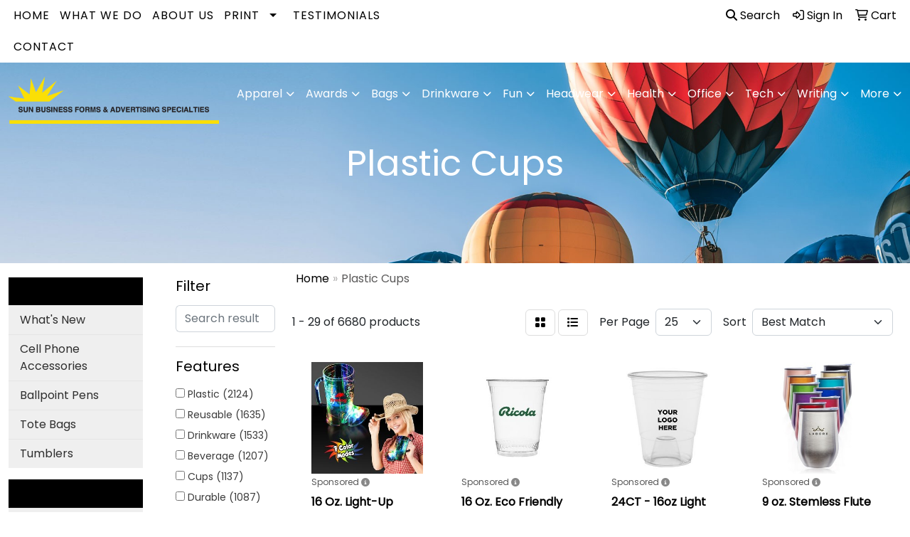

--- FILE ---
content_type: text/html
request_url: https://www.sunstandard.com/ws/ws.dll/StartSrch?UID=37781&WENavID=19137278
body_size: 14647
content:
<!DOCTYPE html>
<html lang="en"><head>
<meta charset="utf-8">
<meta http-equiv="X-UA-Compatible" content="IE=edge">
<meta name="viewport" content="width=device-width, initial-scale=1">
<!-- The above 3 meta tags *must* come first in the head; any other head content must come *after* these tags -->


<link href="/distsite/styles/8/css/bootstrap.min.css" rel="stylesheet" />
<link href="https://fonts.googleapis.com/css?family=Open+Sans:400,600|Oswald:400,600" rel="stylesheet">
<link href="/distsite/styles/8/css/owl.carousel.min.css" rel="stylesheet">
<link href="/distsite/styles/8/css/nouislider.css" rel="stylesheet">
<!--<link href="/distsite/styles/8/css/menu.css" rel="stylesheet"/>-->
<link href="/distsite/styles/8/css/flexslider.css" rel="stylesheet">
<link href="/distsite/styles/8/css/all.min.css" rel="stylesheet">
<link href="/distsite/styles/8/css/slick/slick.css" rel="stylesheet"/>
<link href="/distsite/styles/8/css/lightbox/lightbox.css" rel="stylesheet"  />
<link href="/distsite/styles/8/css/yamm.css" rel="stylesheet" />
<!-- Custom styles for this theme -->
<link href="/we/we.dll/StyleSheet?UN=37781&Type=WETheme&TS=C45593.2553472222" rel="stylesheet">
<!-- Custom styles for this theme -->
<link href="/we/we.dll/StyleSheet?UN=37781&Type=WETheme-PS&TS=C45593.2553472222" rel="stylesheet">
<link href="https://fonts.googleapis.com/css2?family=Playfair+Display&display=swap" rel="stylesheet">

<style>
@media only screen and (min-width: 1200px) {
.navbar-default .navbar-brand, .navbar-default .navbar-brand img {
    max-height: 95px;
}
}

.test {
font-family: 'Playfair Display', serif;
font-size: 18px;
}

.btn-default {
    background: #ffffff !important;
    color: #000000 !important;
    border: 1px solid #000000 !important;
    border-radius: 0px !important;
}

.btn-default:hover {
    background: #000 !important;
    color: #fff !important;
    border: 1px solid #000 !important;
    border-radius: 0px !important;
}

#nav1.sf-menu a {
    text-transform: uppercase;
    letter-spacing: 1px;
}

.nav0 li a {
    text-transform: uppercase;
    letter-spacing: 1px;
}

#main-content > div > div > h1 {
display: none;
}

.link-item img {
    height: 200px;
}
</style>

<!-- HTML5 shim and Respond.js for IE8 support of HTML5 elements and media queries -->
<!--[if lt IE 9]>
      <script src="https://oss.maxcdn.com/html5shiv/3.7.3/html5shiv.min.js"></script>
      <script src="https://oss.maxcdn.com/respond/1.4.2/respond.min.js"></script>
    <![endif]-->

</head>

<body style="background:#fff;">


  <!-- Slide-Out Menu -->
  <div id="filter-menu" class="filter-menu">
    <button id="close-menu" class="btn-close"></button>
    <div class="menu-content">
      
<aside class="filter-sidebar">



<div class="filter-section first">
	<h2>Filter</h2>
	 <div class="input-group mb-3">
	 <input type="text" style="border-right:0;" placeholder="Search results" class="form-control text-search-within-results" name="SearchWithinResults" value="" maxlength="100" onkeyup="HandleTextFilter(event);">
	  <label class="input-group-text" style="background-color:#fff;"><a  style="display:none;" href="javascript:void(0);" class="remove-filter" data-toggle="tooltip" title="Clear" onclick="ClearTextFilter();"><i class="far fa-times" aria-hidden="true"></i> <span class="fa-sr-only">x</span></a></label>
	</div>
</div>

<a href="javascript:void(0);" class="clear-filters"  style="display:none;" onclick="ClearDrillDown();">Clear all filters</a>

<div class="filter-section"  style="display:none;">
	<h2>Categories</h2>

	<div class="filter-list">

	 

		<!-- wrapper for more filters -->
        <div class="show-filter">

		</div><!-- showfilters -->

	</div>

		<a href="#" class="show-more"  style="display:none;" >Show more</a>
</div>


<div class="filter-section" >
	<h2>Features</h2>

		<div class="filter-list">

	  		<div class="checkbox"><label><input class="filtercheckbox" type="checkbox" name="2|Plastic" ><span> Plastic (2124)</span></label></div><div class="checkbox"><label><input class="filtercheckbox" type="checkbox" name="2|Reusable" ><span> Reusable (1635)</span></label></div><div class="checkbox"><label><input class="filtercheckbox" type="checkbox" name="2|Drinkware" ><span> Drinkware (1533)</span></label></div><div class="checkbox"><label><input class="filtercheckbox" type="checkbox" name="2|Beverage" ><span> Beverage (1207)</span></label></div><div class="checkbox"><label><input class="filtercheckbox" type="checkbox" name="2|Cups" ><span> Cups (1137)</span></label></div><div class="checkbox"><label><input class="filtercheckbox" type="checkbox" name="2|Durable" ><span> Durable (1087)</span></label></div><div class="checkbox"><label><input class="filtercheckbox" type="checkbox" name="2|Portable" ><span> Portable (1006)</span></label></div><div class="checkbox"><label><input class="filtercheckbox" type="checkbox" name="2|Party" ><span> Party (993)</span></label></div><div class="checkbox"><label><input class="filtercheckbox" type="checkbox" name="2|Tumbler" ><span> Tumbler (993)</span></label></div><div class="checkbox"><label><input class="filtercheckbox" type="checkbox" name="2|Lightweight" ><span> Lightweight (901)</span></label></div><div class="show-filter"><div class="checkbox"><label><input class="filtercheckbox" type="checkbox" name="2|Drinking" ><span> Drinking (758)</span></label></div><div class="checkbox"><label><input class="filtercheckbox" type="checkbox" name="2|Drink" ><span> Drink (714)</span></label></div><div class="checkbox"><label><input class="filtercheckbox" type="checkbox" name="2|Round" ><span> Round (693)</span></label></div><div class="checkbox"><label><input class="filtercheckbox" type="checkbox" name="2|Travel" ><span> Travel (680)</span></label></div><div class="checkbox"><label><input class="filtercheckbox" type="checkbox" name="2|Bpa free" ><span> Bpa free (653)</span></label></div><div class="checkbox"><label><input class="filtercheckbox" type="checkbox" name="2|Water" ><span> Water (646)</span></label></div><div class="checkbox"><label><input class="filtercheckbox" type="checkbox" name="2|Disposable" ><span> Disposable (617)</span></label></div><div class="checkbox"><label><input class="filtercheckbox" type="checkbox" name="2|Coffee" ><span> Coffee (557)</span></label></div><div class="checkbox"><label><input class="filtercheckbox" type="checkbox" name="2|Lid" ><span> Lid (557)</span></label></div><div class="checkbox"><label><input class="filtercheckbox" type="checkbox" name="2|Outdoor" ><span> Outdoor (525)</span></label></div><div class="checkbox"><label><input class="filtercheckbox" type="checkbox" name="2|Straw" ><span> Straw (489)</span></label></div><div class="checkbox"><label><input class="filtercheckbox" type="checkbox" name="2|Transparent" ><span> Transparent (487)</span></label></div><div class="checkbox"><label><input class="filtercheckbox" type="checkbox" name="2|Mug" ><span> Mug (483)</span></label></div><div class="checkbox"><label><input class="filtercheckbox" type="checkbox" name="2|Beverage holder" ><span> Beverage holder (482)</span></label></div><div class="checkbox"><label><input class="filtercheckbox" type="checkbox" name="2|Insulated" ><span> Insulated (452)</span></label></div><div class="checkbox"><label><input class="filtercheckbox" type="checkbox" name="2|Stadium" ><span> Stadium (450)</span></label></div><div class="checkbox"><label><input class="filtercheckbox" type="checkbox" name="2|Plastic cups" ><span> Plastic cups (449)</span></label></div><div class="checkbox"><label><input class="filtercheckbox" type="checkbox" name="2|Recyclable" ><span> Recyclable (435)</span></label></div><div class="checkbox"><label><input class="filtercheckbox" type="checkbox" name="2|Picnic" ><span> Picnic (399)</span></label></div><div class="checkbox"><label><input class="filtercheckbox" type="checkbox" name="2|Bottles" ><span> Bottles (391)</span></label></div><div class="checkbox"><label><input class="filtercheckbox" type="checkbox" name="2|Camping" ><span> Camping (388)</span></label></div><div class="checkbox"><label><input class="filtercheckbox" type="checkbox" name="2|Stadium cup" ><span> Stadium cup (382)</span></label></div><div class="checkbox"><label><input class="filtercheckbox" type="checkbox" name="2|Sports" ><span> Sports (375)</span></label></div><div class="checkbox"><label><input class="filtercheckbox" type="checkbox" name="2|Wide mouth" ><span> Wide mouth (370)</span></label></div><div class="checkbox"><label><input class="filtercheckbox" type="checkbox" name="2|16 oz." ><span> 16 oz. (360)</span></label></div><div class="checkbox"><label><input class="filtercheckbox" type="checkbox" name="2|Office" ><span> Office (354)</span></label></div><div class="checkbox"><label><input class="filtercheckbox" type="checkbox" name="2|Eco-friendly" ><span> Eco-friendly (345)</span></label></div><div class="checkbox"><label><input class="filtercheckbox" type="checkbox" name="2|Beer" ><span> Beer (321)</span></label></div><div class="checkbox"><label><input class="filtercheckbox" type="checkbox" name="2|Stackable" ><span> Stackable (321)</span></label></div><div class="checkbox"><label><input class="filtercheckbox" type="checkbox" name="2|Tea" ><span> Tea (299)</span></label></div><div class="checkbox"><label><input class="filtercheckbox" type="checkbox" name="2|Cylindrical" ><span> Cylindrical (292)</span></label></div><div class="checkbox"><label><input class="filtercheckbox" type="checkbox" name="2|Double wall" ><span> Double wall (286)</span></label></div><div class="checkbox"><label><input class="filtercheckbox" type="checkbox" name="2|Bar" ><span> Bar (282)</span></label></div><div class="checkbox"><label><input class="filtercheckbox" type="checkbox" name="2|Barware" ><span> Barware (272)</span></label></div><div class="checkbox"><label><input class="filtercheckbox" type="checkbox" name="2|Clear" ><span> Clear (270)</span></label></div><div class="checkbox"><label><input class="filtercheckbox" type="checkbox" name="2|Event" ><span> Event (270)</span></label></div><div class="checkbox"><label><input class="filtercheckbox" type="checkbox" name="2|Stainless steel" ><span> Stainless steel (267)</span></label></div><div class="checkbox"><label><input class="filtercheckbox" type="checkbox" name="2|Juice" ><span> Juice (260)</span></label></div><div class="checkbox"><label><input class="filtercheckbox" type="checkbox" name="2|Party cups" ><span> Party cups (248)</span></label></div><div class="checkbox"><label><input class="filtercheckbox" type="checkbox" name="2|Unbreakable" ><span> Unbreakable (247)</span></label></div></div>

			<!-- wrapper for more filters -->
			<div class="show-filter">

			</div><!-- showfilters -->
 		</div>
		<a href="#" class="show-more"  >Show more</a>


</div>


<div class="filter-section" >
	<h2>Colors</h2>

		<div class="filter-list">

		  	<div class="checkbox"><label><input class="filtercheckbox" type="checkbox" name="1|Blue" ><span> Blue (2765)</span></label></div><div class="checkbox"><label><input class="filtercheckbox" type="checkbox" name="1|Green" ><span> Green (2530)</span></label></div><div class="checkbox"><label><input class="filtercheckbox" type="checkbox" name="1|Red" ><span> Red (2430)</span></label></div><div class="checkbox"><label><input class="filtercheckbox" type="checkbox" name="1|Black" ><span> Black (2303)</span></label></div><div class="checkbox"><label><input class="filtercheckbox" type="checkbox" name="1|White" ><span> White (2303)</span></label></div><div class="checkbox"><label><input class="filtercheckbox" type="checkbox" name="1|Pink" ><span> Pink (2064)</span></label></div><div class="checkbox"><label><input class="filtercheckbox" type="checkbox" name="1|Yellow" ><span> Yellow (1957)</span></label></div><div class="checkbox"><label><input class="filtercheckbox" type="checkbox" name="1|Orange" ><span> Orange (1837)</span></label></div><div class="checkbox"><label><input class="filtercheckbox" type="checkbox" name="1|Purple" ><span> Purple (1696)</span></label></div><div class="checkbox"><label><input class="filtercheckbox" type="checkbox" name="1|Clear" ><span> Clear (1488)</span></label></div><div class="show-filter"><div class="checkbox"><label><input class="filtercheckbox" type="checkbox" name="1|Gray" ><span> Gray (702)</span></label></div><div class="checkbox"><label><input class="filtercheckbox" type="checkbox" name="1|Navy blue" ><span> Navy blue (475)</span></label></div><div class="checkbox"><label><input class="filtercheckbox" type="checkbox" name="1|Light blue" ><span> Light blue (470)</span></label></div><div class="checkbox"><label><input class="filtercheckbox" type="checkbox" name="1|Silver" ><span> Silver (461)</span></label></div><div class="checkbox"><label><input class="filtercheckbox" type="checkbox" name="1|Various" ><span> Various (435)</span></label></div><div class="checkbox"><label><input class="filtercheckbox" type="checkbox" name="1|Royal blue" ><span> Royal blue (350)</span></label></div><div class="checkbox"><label><input class="filtercheckbox" type="checkbox" name="1|Brown" ><span> Brown (347)</span></label></div><div class="checkbox"><label><input class="filtercheckbox" type="checkbox" name="1|Gold" ><span> Gold (238)</span></label></div><div class="checkbox"><label><input class="filtercheckbox" type="checkbox" name="1|Dark blue" ><span> Dark blue (221)</span></label></div><div class="checkbox"><label><input class="filtercheckbox" type="checkbox" name="1|Dark green" ><span> Dark green (212)</span></label></div><div class="checkbox"><label><input class="filtercheckbox" type="checkbox" name="1|Rose red" ><span> Rose red (198)</span></label></div><div class="checkbox"><label><input class="filtercheckbox" type="checkbox" name="1|Light green" ><span> Light green (191)</span></label></div><div class="checkbox"><label><input class="filtercheckbox" type="checkbox" name="1|Beige" ><span> Beige (160)</span></label></div><div class="checkbox"><label><input class="filtercheckbox" type="checkbox" name="1|Teal" ><span> Teal (147)</span></label></div><div class="checkbox"><label><input class="filtercheckbox" type="checkbox" name="1|Maroon red" ><span> Maroon red (138)</span></label></div><div class="checkbox"><label><input class="filtercheckbox" type="checkbox" name="1|Lime green" ><span> Lime green (135)</span></label></div><div class="checkbox"><label><input class="filtercheckbox" type="checkbox" name="1|Light purple" ><span> Light purple (117)</span></label></div><div class="checkbox"><label><input class="filtercheckbox" type="checkbox" name="1|Kelly green" ><span> Kelly green (93)</span></label></div><div class="checkbox"><label><input class="filtercheckbox" type="checkbox" name="1|Transparent" ><span> Transparent (85)</span></label></div><div class="checkbox"><label><input class="filtercheckbox" type="checkbox" name="1|Sky blue" ><span> Sky blue (82)</span></label></div><div class="checkbox"><label><input class="filtercheckbox" type="checkbox" name="1|Light pink" ><span> Light pink (70)</span></label></div><div class="checkbox"><label><input class="filtercheckbox" type="checkbox" name="1|Frosted clear" ><span> Frosted clear (68)</span></label></div><div class="checkbox"><label><input class="filtercheckbox" type="checkbox" name="1|Translucent blue" ><span> Translucent blue (66)</span></label></div><div class="checkbox"><label><input class="filtercheckbox" type="checkbox" name="1|Neon pink" ><span> Neon pink (63)</span></label></div><div class="checkbox"><label><input class="filtercheckbox" type="checkbox" name="1|Translucent red" ><span> Translucent red (58)</span></label></div><div class="checkbox"><label><input class="filtercheckbox" type="checkbox" name="1|Dark gray" ><span> Dark gray (57)</span></label></div><div class="checkbox"><label><input class="filtercheckbox" type="checkbox" name="1|Neon green" ><span> Neon green (54)</span></label></div><div class="checkbox"><label><input class="filtercheckbox" type="checkbox" name="1|Dark pink" ><span> Dark pink (53)</span></label></div><div class="checkbox"><label><input class="filtercheckbox" type="checkbox" name="1|Rose gold" ><span> Rose gold (52)</span></label></div><div class="checkbox"><label><input class="filtercheckbox" type="checkbox" name="1|Hot pink" ><span> Hot pink (49)</span></label></div><div class="checkbox"><label><input class="filtercheckbox" type="checkbox" name="1|Mint green" ><span> Mint green (49)</span></label></div><div class="checkbox"><label><input class="filtercheckbox" type="checkbox" name="1|Transparent clear" ><span> Transparent clear (47)</span></label></div><div class="checkbox"><label><input class="filtercheckbox" type="checkbox" name="1|Translucent green" ><span> Translucent green (46)</span></label></div><div class="checkbox"><label><input class="filtercheckbox" type="checkbox" name="1|Dark purple" ><span> Dark purple (44)</span></label></div><div class="checkbox"><label><input class="filtercheckbox" type="checkbox" name="1|Coral" ><span> Coral (41)</span></label></div><div class="checkbox"><label><input class="filtercheckbox" type="checkbox" name="1|Reflex blue" ><span> Reflex blue (41)</span></label></div><div class="checkbox"><label><input class="filtercheckbox" type="checkbox" name="1|Smoke" ><span> Smoke (40)</span></label></div><div class="checkbox"><label><input class="filtercheckbox" type="checkbox" name="1|Lake blue" ><span> Lake blue (38)</span></label></div><div class="checkbox"><label><input class="filtercheckbox" type="checkbox" name="1|Maroon" ><span> Maroon (38)</span></label></div><div class="checkbox"><label><input class="filtercheckbox" type="checkbox" name="1|Natural beige" ><span> Natural beige (38)</span></label></div></div>


			<!-- wrapper for more filters -->
			<div class="show-filter">

			</div><!-- showfilters -->

		  </div>

		<a href="#" class="show-more"  >Show more</a>
</div>


<div class="filter-section"  >
	<h2>Price Range</h2>
	<div class="filter-price-wrap">
		<div class="filter-price-inner">
			<div class="input-group">
				<span class="input-group-text input-group-text-white">$</span>
				<input type="text" class="form-control form-control-sm filter-min-prices" name="min-prices" value="" placeholder="Min" onkeyup="HandlePriceFilter(event);">
			</div>
			<div class="input-group">
				<span class="input-group-text input-group-text-white">$</span>
				<input type="text" class="form-control form-control-sm filter-max-prices" name="max-prices" value="" placeholder="Max" onkeyup="HandlePriceFilter(event);">
			</div>
		</div>
		<a href="javascript:void(0)" onclick="SetPriceFilter();" ><i class="fa-solid fa-chevron-right"></i></a>
	</div>
</div>

<div class="filter-section"   >
	<h2>Quantity</h2>
	<div class="filter-price-wrap mb-2">
		<input type="text" class="form-control form-control-sm filter-quantity" value="" placeholder="Qty" onkeyup="HandleQuantityFilter(event);">
		<a href="javascript:void(0)" onclick="SetQuantityFilter();"><i class="fa-solid fa-chevron-right"></i></a>
	</div>
</div>




	</aside>

    </div>
</div>




	<div class="container-fluid">
		<div class="row">

			<div class="col-md-3 col-lg-2">
        <div class="d-none d-md-block">
          <div id="desktop-filter">
            
<aside class="filter-sidebar">



<div class="filter-section first">
	<h2>Filter</h2>
	 <div class="input-group mb-3">
	 <input type="text" style="border-right:0;" placeholder="Search results" class="form-control text-search-within-results" name="SearchWithinResults" value="" maxlength="100" onkeyup="HandleTextFilter(event);">
	  <label class="input-group-text" style="background-color:#fff;"><a  style="display:none;" href="javascript:void(0);" class="remove-filter" data-toggle="tooltip" title="Clear" onclick="ClearTextFilter();"><i class="far fa-times" aria-hidden="true"></i> <span class="fa-sr-only">x</span></a></label>
	</div>
</div>

<a href="javascript:void(0);" class="clear-filters"  style="display:none;" onclick="ClearDrillDown();">Clear all filters</a>

<div class="filter-section"  style="display:none;">
	<h2>Categories</h2>

	<div class="filter-list">

	 

		<!-- wrapper for more filters -->
        <div class="show-filter">

		</div><!-- showfilters -->

	</div>

		<a href="#" class="show-more"  style="display:none;" >Show more</a>
</div>


<div class="filter-section" >
	<h2>Features</h2>

		<div class="filter-list">

	  		<div class="checkbox"><label><input class="filtercheckbox" type="checkbox" name="2|Plastic" ><span> Plastic (2124)</span></label></div><div class="checkbox"><label><input class="filtercheckbox" type="checkbox" name="2|Reusable" ><span> Reusable (1635)</span></label></div><div class="checkbox"><label><input class="filtercheckbox" type="checkbox" name="2|Drinkware" ><span> Drinkware (1533)</span></label></div><div class="checkbox"><label><input class="filtercheckbox" type="checkbox" name="2|Beverage" ><span> Beverage (1207)</span></label></div><div class="checkbox"><label><input class="filtercheckbox" type="checkbox" name="2|Cups" ><span> Cups (1137)</span></label></div><div class="checkbox"><label><input class="filtercheckbox" type="checkbox" name="2|Durable" ><span> Durable (1087)</span></label></div><div class="checkbox"><label><input class="filtercheckbox" type="checkbox" name="2|Portable" ><span> Portable (1006)</span></label></div><div class="checkbox"><label><input class="filtercheckbox" type="checkbox" name="2|Party" ><span> Party (993)</span></label></div><div class="checkbox"><label><input class="filtercheckbox" type="checkbox" name="2|Tumbler" ><span> Tumbler (993)</span></label></div><div class="checkbox"><label><input class="filtercheckbox" type="checkbox" name="2|Lightweight" ><span> Lightweight (901)</span></label></div><div class="show-filter"><div class="checkbox"><label><input class="filtercheckbox" type="checkbox" name="2|Drinking" ><span> Drinking (758)</span></label></div><div class="checkbox"><label><input class="filtercheckbox" type="checkbox" name="2|Drink" ><span> Drink (714)</span></label></div><div class="checkbox"><label><input class="filtercheckbox" type="checkbox" name="2|Round" ><span> Round (693)</span></label></div><div class="checkbox"><label><input class="filtercheckbox" type="checkbox" name="2|Travel" ><span> Travel (680)</span></label></div><div class="checkbox"><label><input class="filtercheckbox" type="checkbox" name="2|Bpa free" ><span> Bpa free (653)</span></label></div><div class="checkbox"><label><input class="filtercheckbox" type="checkbox" name="2|Water" ><span> Water (646)</span></label></div><div class="checkbox"><label><input class="filtercheckbox" type="checkbox" name="2|Disposable" ><span> Disposable (617)</span></label></div><div class="checkbox"><label><input class="filtercheckbox" type="checkbox" name="2|Coffee" ><span> Coffee (557)</span></label></div><div class="checkbox"><label><input class="filtercheckbox" type="checkbox" name="2|Lid" ><span> Lid (557)</span></label></div><div class="checkbox"><label><input class="filtercheckbox" type="checkbox" name="2|Outdoor" ><span> Outdoor (525)</span></label></div><div class="checkbox"><label><input class="filtercheckbox" type="checkbox" name="2|Straw" ><span> Straw (489)</span></label></div><div class="checkbox"><label><input class="filtercheckbox" type="checkbox" name="2|Transparent" ><span> Transparent (487)</span></label></div><div class="checkbox"><label><input class="filtercheckbox" type="checkbox" name="2|Mug" ><span> Mug (483)</span></label></div><div class="checkbox"><label><input class="filtercheckbox" type="checkbox" name="2|Beverage holder" ><span> Beverage holder (482)</span></label></div><div class="checkbox"><label><input class="filtercheckbox" type="checkbox" name="2|Insulated" ><span> Insulated (452)</span></label></div><div class="checkbox"><label><input class="filtercheckbox" type="checkbox" name="2|Stadium" ><span> Stadium (450)</span></label></div><div class="checkbox"><label><input class="filtercheckbox" type="checkbox" name="2|Plastic cups" ><span> Plastic cups (449)</span></label></div><div class="checkbox"><label><input class="filtercheckbox" type="checkbox" name="2|Recyclable" ><span> Recyclable (435)</span></label></div><div class="checkbox"><label><input class="filtercheckbox" type="checkbox" name="2|Picnic" ><span> Picnic (399)</span></label></div><div class="checkbox"><label><input class="filtercheckbox" type="checkbox" name="2|Bottles" ><span> Bottles (391)</span></label></div><div class="checkbox"><label><input class="filtercheckbox" type="checkbox" name="2|Camping" ><span> Camping (388)</span></label></div><div class="checkbox"><label><input class="filtercheckbox" type="checkbox" name="2|Stadium cup" ><span> Stadium cup (382)</span></label></div><div class="checkbox"><label><input class="filtercheckbox" type="checkbox" name="2|Sports" ><span> Sports (375)</span></label></div><div class="checkbox"><label><input class="filtercheckbox" type="checkbox" name="2|Wide mouth" ><span> Wide mouth (370)</span></label></div><div class="checkbox"><label><input class="filtercheckbox" type="checkbox" name="2|16 oz." ><span> 16 oz. (360)</span></label></div><div class="checkbox"><label><input class="filtercheckbox" type="checkbox" name="2|Office" ><span> Office (354)</span></label></div><div class="checkbox"><label><input class="filtercheckbox" type="checkbox" name="2|Eco-friendly" ><span> Eco-friendly (345)</span></label></div><div class="checkbox"><label><input class="filtercheckbox" type="checkbox" name="2|Beer" ><span> Beer (321)</span></label></div><div class="checkbox"><label><input class="filtercheckbox" type="checkbox" name="2|Stackable" ><span> Stackable (321)</span></label></div><div class="checkbox"><label><input class="filtercheckbox" type="checkbox" name="2|Tea" ><span> Tea (299)</span></label></div><div class="checkbox"><label><input class="filtercheckbox" type="checkbox" name="2|Cylindrical" ><span> Cylindrical (292)</span></label></div><div class="checkbox"><label><input class="filtercheckbox" type="checkbox" name="2|Double wall" ><span> Double wall (286)</span></label></div><div class="checkbox"><label><input class="filtercheckbox" type="checkbox" name="2|Bar" ><span> Bar (282)</span></label></div><div class="checkbox"><label><input class="filtercheckbox" type="checkbox" name="2|Barware" ><span> Barware (272)</span></label></div><div class="checkbox"><label><input class="filtercheckbox" type="checkbox" name="2|Clear" ><span> Clear (270)</span></label></div><div class="checkbox"><label><input class="filtercheckbox" type="checkbox" name="2|Event" ><span> Event (270)</span></label></div><div class="checkbox"><label><input class="filtercheckbox" type="checkbox" name="2|Stainless steel" ><span> Stainless steel (267)</span></label></div><div class="checkbox"><label><input class="filtercheckbox" type="checkbox" name="2|Juice" ><span> Juice (260)</span></label></div><div class="checkbox"><label><input class="filtercheckbox" type="checkbox" name="2|Party cups" ><span> Party cups (248)</span></label></div><div class="checkbox"><label><input class="filtercheckbox" type="checkbox" name="2|Unbreakable" ><span> Unbreakable (247)</span></label></div></div>

			<!-- wrapper for more filters -->
			<div class="show-filter">

			</div><!-- showfilters -->
 		</div>
		<a href="#" class="show-more"  >Show more</a>


</div>


<div class="filter-section" >
	<h2>Colors</h2>

		<div class="filter-list">

		  	<div class="checkbox"><label><input class="filtercheckbox" type="checkbox" name="1|Blue" ><span> Blue (2765)</span></label></div><div class="checkbox"><label><input class="filtercheckbox" type="checkbox" name="1|Green" ><span> Green (2530)</span></label></div><div class="checkbox"><label><input class="filtercheckbox" type="checkbox" name="1|Red" ><span> Red (2430)</span></label></div><div class="checkbox"><label><input class="filtercheckbox" type="checkbox" name="1|Black" ><span> Black (2303)</span></label></div><div class="checkbox"><label><input class="filtercheckbox" type="checkbox" name="1|White" ><span> White (2303)</span></label></div><div class="checkbox"><label><input class="filtercheckbox" type="checkbox" name="1|Pink" ><span> Pink (2064)</span></label></div><div class="checkbox"><label><input class="filtercheckbox" type="checkbox" name="1|Yellow" ><span> Yellow (1957)</span></label></div><div class="checkbox"><label><input class="filtercheckbox" type="checkbox" name="1|Orange" ><span> Orange (1837)</span></label></div><div class="checkbox"><label><input class="filtercheckbox" type="checkbox" name="1|Purple" ><span> Purple (1696)</span></label></div><div class="checkbox"><label><input class="filtercheckbox" type="checkbox" name="1|Clear" ><span> Clear (1488)</span></label></div><div class="show-filter"><div class="checkbox"><label><input class="filtercheckbox" type="checkbox" name="1|Gray" ><span> Gray (702)</span></label></div><div class="checkbox"><label><input class="filtercheckbox" type="checkbox" name="1|Navy blue" ><span> Navy blue (475)</span></label></div><div class="checkbox"><label><input class="filtercheckbox" type="checkbox" name="1|Light blue" ><span> Light blue (470)</span></label></div><div class="checkbox"><label><input class="filtercheckbox" type="checkbox" name="1|Silver" ><span> Silver (461)</span></label></div><div class="checkbox"><label><input class="filtercheckbox" type="checkbox" name="1|Various" ><span> Various (435)</span></label></div><div class="checkbox"><label><input class="filtercheckbox" type="checkbox" name="1|Royal blue" ><span> Royal blue (350)</span></label></div><div class="checkbox"><label><input class="filtercheckbox" type="checkbox" name="1|Brown" ><span> Brown (347)</span></label></div><div class="checkbox"><label><input class="filtercheckbox" type="checkbox" name="1|Gold" ><span> Gold (238)</span></label></div><div class="checkbox"><label><input class="filtercheckbox" type="checkbox" name="1|Dark blue" ><span> Dark blue (221)</span></label></div><div class="checkbox"><label><input class="filtercheckbox" type="checkbox" name="1|Dark green" ><span> Dark green (212)</span></label></div><div class="checkbox"><label><input class="filtercheckbox" type="checkbox" name="1|Rose red" ><span> Rose red (198)</span></label></div><div class="checkbox"><label><input class="filtercheckbox" type="checkbox" name="1|Light green" ><span> Light green (191)</span></label></div><div class="checkbox"><label><input class="filtercheckbox" type="checkbox" name="1|Beige" ><span> Beige (160)</span></label></div><div class="checkbox"><label><input class="filtercheckbox" type="checkbox" name="1|Teal" ><span> Teal (147)</span></label></div><div class="checkbox"><label><input class="filtercheckbox" type="checkbox" name="1|Maroon red" ><span> Maroon red (138)</span></label></div><div class="checkbox"><label><input class="filtercheckbox" type="checkbox" name="1|Lime green" ><span> Lime green (135)</span></label></div><div class="checkbox"><label><input class="filtercheckbox" type="checkbox" name="1|Light purple" ><span> Light purple (117)</span></label></div><div class="checkbox"><label><input class="filtercheckbox" type="checkbox" name="1|Kelly green" ><span> Kelly green (93)</span></label></div><div class="checkbox"><label><input class="filtercheckbox" type="checkbox" name="1|Transparent" ><span> Transparent (85)</span></label></div><div class="checkbox"><label><input class="filtercheckbox" type="checkbox" name="1|Sky blue" ><span> Sky blue (82)</span></label></div><div class="checkbox"><label><input class="filtercheckbox" type="checkbox" name="1|Light pink" ><span> Light pink (70)</span></label></div><div class="checkbox"><label><input class="filtercheckbox" type="checkbox" name="1|Frosted clear" ><span> Frosted clear (68)</span></label></div><div class="checkbox"><label><input class="filtercheckbox" type="checkbox" name="1|Translucent blue" ><span> Translucent blue (66)</span></label></div><div class="checkbox"><label><input class="filtercheckbox" type="checkbox" name="1|Neon pink" ><span> Neon pink (63)</span></label></div><div class="checkbox"><label><input class="filtercheckbox" type="checkbox" name="1|Translucent red" ><span> Translucent red (58)</span></label></div><div class="checkbox"><label><input class="filtercheckbox" type="checkbox" name="1|Dark gray" ><span> Dark gray (57)</span></label></div><div class="checkbox"><label><input class="filtercheckbox" type="checkbox" name="1|Neon green" ><span> Neon green (54)</span></label></div><div class="checkbox"><label><input class="filtercheckbox" type="checkbox" name="1|Dark pink" ><span> Dark pink (53)</span></label></div><div class="checkbox"><label><input class="filtercheckbox" type="checkbox" name="1|Rose gold" ><span> Rose gold (52)</span></label></div><div class="checkbox"><label><input class="filtercheckbox" type="checkbox" name="1|Hot pink" ><span> Hot pink (49)</span></label></div><div class="checkbox"><label><input class="filtercheckbox" type="checkbox" name="1|Mint green" ><span> Mint green (49)</span></label></div><div class="checkbox"><label><input class="filtercheckbox" type="checkbox" name="1|Transparent clear" ><span> Transparent clear (47)</span></label></div><div class="checkbox"><label><input class="filtercheckbox" type="checkbox" name="1|Translucent green" ><span> Translucent green (46)</span></label></div><div class="checkbox"><label><input class="filtercheckbox" type="checkbox" name="1|Dark purple" ><span> Dark purple (44)</span></label></div><div class="checkbox"><label><input class="filtercheckbox" type="checkbox" name="1|Coral" ><span> Coral (41)</span></label></div><div class="checkbox"><label><input class="filtercheckbox" type="checkbox" name="1|Reflex blue" ><span> Reflex blue (41)</span></label></div><div class="checkbox"><label><input class="filtercheckbox" type="checkbox" name="1|Smoke" ><span> Smoke (40)</span></label></div><div class="checkbox"><label><input class="filtercheckbox" type="checkbox" name="1|Lake blue" ><span> Lake blue (38)</span></label></div><div class="checkbox"><label><input class="filtercheckbox" type="checkbox" name="1|Maroon" ><span> Maroon (38)</span></label></div><div class="checkbox"><label><input class="filtercheckbox" type="checkbox" name="1|Natural beige" ><span> Natural beige (38)</span></label></div></div>


			<!-- wrapper for more filters -->
			<div class="show-filter">

			</div><!-- showfilters -->

		  </div>

		<a href="#" class="show-more"  >Show more</a>
</div>


<div class="filter-section"  >
	<h2>Price Range</h2>
	<div class="filter-price-wrap">
		<div class="filter-price-inner">
			<div class="input-group">
				<span class="input-group-text input-group-text-white">$</span>
				<input type="text" class="form-control form-control-sm filter-min-prices" name="min-prices" value="" placeholder="Min" onkeyup="HandlePriceFilter(event);">
			</div>
			<div class="input-group">
				<span class="input-group-text input-group-text-white">$</span>
				<input type="text" class="form-control form-control-sm filter-max-prices" name="max-prices" value="" placeholder="Max" onkeyup="HandlePriceFilter(event);">
			</div>
		</div>
		<a href="javascript:void(0)" onclick="SetPriceFilter();" ><i class="fa-solid fa-chevron-right"></i></a>
	</div>
</div>

<div class="filter-section"   >
	<h2>Quantity</h2>
	<div class="filter-price-wrap mb-2">
		<input type="text" class="form-control form-control-sm filter-quantity" value="" placeholder="Qty" onkeyup="HandleQuantityFilter(event);">
		<a href="javascript:void(0)" onclick="SetQuantityFilter();"><i class="fa-solid fa-chevron-right"></i></a>
	</div>
</div>




	</aside>

          </div>
        </div>
			</div>

			<div class="col-md-9 col-lg-10">
				

				<ol class="breadcrumb"  >
              		<li><a href="https://www.sunstandard.com" target="_top">Home</a></li>
             	 	<li class="active">Plastic Cups</li>
            	</ol>




				<div id="product-list-controls">

				
						<div class="d-flex align-items-center justify-content-between">
							<div class="d-none d-md-block me-3">
								1 - 29 of  6680 <span class="d-none d-lg-inline">products</span>
							</div>
					  
						  <!-- Right Aligned Controls -->
						  <div class="product-controls-right d-flex align-items-center">
       
              <button id="show-filter-button" class="btn btn-control d-block d-md-none"><i class="fa-solid fa-filter" aria-hidden="true"></i></button>

							
							<span class="me-3">
								<a href="/ws/ws.dll/StartSrch?UID=37781&WENavID=19137278&View=T&ST=26012105043895158032944629" class="btn btn-control grid" title="Change to Grid View"><i class="fa-solid fa-grid-2" aria-hidden="true"></i>  <span class="fa-sr-only">Grid</span></a>
								<a href="/ws/ws.dll/StartSrch?UID=37781&WENavID=19137278&View=L&ST=26012105043895158032944629" class="btn btn-control" title="Change to List View"><i class="fa-solid fa-list"></i> <span class="fa-sr-only">List</span></a>
							</span>
							
					  
							<!-- Number of Items Per Page -->
							<div class="me-2 d-none d-lg-block">
								<label>Per Page</label>
							</div>
							<div class="me-3 d-none d-md-block">
								<select class="form-select notranslate" onchange="GoToNewURL(this);" aria-label="Items per page">
									<option value="/ws/ws.dll/StartSrch?UID=37781&WENavID=19137278&ST=26012105043895158032944629&PPP=10" >10</option><option value="/ws/ws.dll/StartSrch?UID=37781&WENavID=19137278&ST=26012105043895158032944629&PPP=25" selected>25</option><option value="/ws/ws.dll/StartSrch?UID=37781&WENavID=19137278&ST=26012105043895158032944629&PPP=50" >50</option><option value="/ws/ws.dll/StartSrch?UID=37781&WENavID=19137278&ST=26012105043895158032944629&PPP=100" >100</option><option value="/ws/ws.dll/StartSrch?UID=37781&WENavID=19137278&ST=26012105043895158032944629&PPP=250" >250</option>
								
								</select>
							</div>
					  
							<!-- Sort By -->
							<div class="d-none d-lg-block me-2">
								<label>Sort</label>
							</div>
							<div>
								<select class="form-select" onchange="GoToNewURL(this);">
									<option value="/ws/ws.dll/StartSrch?UID=37781&WENavID=19137278&Sort=0" selected>Best Match</option><option value="/ws/ws.dll/StartSrch?UID=37781&WENavID=19137278&Sort=3">Most Popular</option><option value="/ws/ws.dll/StartSrch?UID=37781&WENavID=19137278&Sort=1">Price (Low to High)</option><option value="/ws/ws.dll/StartSrch?UID=37781&WENavID=19137278&Sort=2">Price (High to Low)</option>
								 </select>
							</div>
						  </div>
						</div>

			  </div>

				<!-- Product Results List -->
				<ul class="thumbnail-list"><li>
 <a href="https://www.sunstandard.com/p/ZZAYL-IGEPB/16-oz.-light-up-cowboy-boot-cup" target="_parent" alt="16 Oz. Light-Up Cowboy Boot Cup" data-adid="50681|3764359" onclick="PostAdStatToService(923764359,1);">
 <div class="pr-list-grid">
		<img class="img-responsive" src="/ws/ws.dll/QPic?SN=50681&P=923764359&I=0&PX=300" alt="16 Oz. Light-Up Cowboy Boot Cup">
		<p class="pr-list-sponsored">Sponsored <span data-bs-toggle="tooltip" data-container="body" data-bs-placement="top" title="You're seeing this ad based on the product's relevance to your search query."><i class="fa fa-info-circle" aria-hidden="true"></i></span></p>
		<p class="pr-name">16 Oz. Light-Up Cowboy Boot Cup</p>
		<div class="pr-meta-row">
			<div class="product-reviews"  style="display:none;">
				<div class="rating-stars">
				<i class="fa-solid fa-star-sharp" aria-hidden="true"></i><i class="fa-solid fa-star-sharp" aria-hidden="true"></i><i class="fa-solid fa-star-sharp" aria-hidden="true"></i><i class="fa-solid fa-star-sharp" aria-hidden="true"></i><i class="fa-solid fa-star-sharp" aria-hidden="true"></i>
				</div>
				<span class="rating-count">(0)</span>
			</div>
			
		</div>
		<p class="pr-number"  ><span class="notranslate">Item #ZZAYL-IGEPB</span></p>
		<p class="pr-price"  ><span class="notranslate">$7.07</span> - <span class="notranslate">$7.73</span></p>
 </div>
 </a>
</li>
<li>
 <a href="https://www.sunstandard.com/p/VBZAD-FUXKX/16-oz.-eco-friendly-clear-cup" target="_parent" alt="16 Oz. Eco Friendly Clear Cup" data-adid="53600|2652231" onclick="PostAdStatToService(572652231,1);">
 <div class="pr-list-grid">
		<img class="img-responsive" src="/ws/ws.dll/QPic?SN=53600&P=572652231&I=0&PX=300" alt="16 Oz. Eco Friendly Clear Cup">
		<p class="pr-list-sponsored">Sponsored <span data-bs-toggle="tooltip" data-container="body" data-bs-placement="top" title="You're seeing this ad based on the product's relevance to your search query."><i class="fa fa-info-circle" aria-hidden="true"></i></span></p>
		<p class="pr-name">16 Oz. Eco Friendly Clear Cup</p>
		<div class="pr-meta-row">
			<div class="product-reviews"  style="display:none;">
				<div class="rating-stars">
				<i class="fa-solid fa-star-sharp" aria-hidden="true"></i><i class="fa-solid fa-star-sharp" aria-hidden="true"></i><i class="fa-solid fa-star-sharp" aria-hidden="true"></i><i class="fa-solid fa-star-sharp" aria-hidden="true"></i><i class="fa-solid fa-star-sharp" aria-hidden="true"></i>
				</div>
				<span class="rating-count">(0)</span>
			</div>
			
		</div>
		<p class="pr-number"  ><span class="notranslate">Item #VBZAD-FUXKX</span></p>
		<p class="pr-price"  ><span class="notranslate">$0.66</span> - <span class="notranslate">$1.54</span></p>
 </div>
 </a>
</li>
<li>
 <a href="https://www.sunstandard.com/p/QAAXF-QNEVJ/24ct-16oz-light-up-party-cup-pad-print" target="_parent" alt="24CT - 16oz Light Up Party Cup - Pad Print" data-adid="50681|7543363" onclick="PostAdStatToService(367543363,1);">
 <div class="pr-list-grid">
		<img class="img-responsive" src="/ws/ws.dll/QPic?SN=50681&P=367543363&I=0&PX=300" alt="24CT - 16oz Light Up Party Cup - Pad Print">
		<p class="pr-list-sponsored">Sponsored <span data-bs-toggle="tooltip" data-container="body" data-bs-placement="top" title="You're seeing this ad based on the product's relevance to your search query."><i class="fa fa-info-circle" aria-hidden="true"></i></span></p>
		<p class="pr-name">24CT - 16oz Light Up Party Cup - Pad Print</p>
		<div class="pr-meta-row">
			<div class="product-reviews"  style="display:none;">
				<div class="rating-stars">
				<i class="fa-solid fa-star-sharp" aria-hidden="true"></i><i class="fa-solid fa-star-sharp" aria-hidden="true"></i><i class="fa-solid fa-star-sharp" aria-hidden="true"></i><i class="fa-solid fa-star-sharp" aria-hidden="true"></i><i class="fa-solid fa-star-sharp" aria-hidden="true"></i>
				</div>
				<span class="rating-count">(0)</span>
			</div>
			
		</div>
		<p class="pr-number"  ><span class="notranslate">Item #QAAXF-QNEVJ</span></p>
		<p class="pr-price"  ><span class="notranslate">$0.96</span> - <span class="notranslate">$1.08</span></p>
 </div>
 </a>
</li>
<li>
 <a href="https://www.sunstandard.com/p/KUFZE-SUEBY/9-oz.-stemless-flute-wine-glasses-with-lids" target="_parent" alt="9 oz. Stemless Flute Wine Glasses with Lids" data-adid="51761|8579842" onclick="PostAdStatToService(588579842,1);">
 <div class="pr-list-grid">
		<img class="img-responsive" src="/ws/ws.dll/QPic?SN=51761&P=588579842&I=0&PX=300" alt="9 oz. Stemless Flute Wine Glasses with Lids">
		<p class="pr-list-sponsored">Sponsored <span data-bs-toggle="tooltip" data-container="body" data-bs-placement="top" title="You're seeing this ad based on the product's relevance to your search query."><i class="fa fa-info-circle" aria-hidden="true"></i></span></p>
		<p class="pr-name">9 oz. Stemless Flute Wine Glasses with Lids</p>
		<div class="pr-meta-row">
			<div class="product-reviews"  style="display:none;">
				<div class="rating-stars">
				<i class="fa-solid fa-star-sharp" aria-hidden="true"></i><i class="fa-solid fa-star-sharp" aria-hidden="true"></i><i class="fa-solid fa-star-sharp" aria-hidden="true"></i><i class="fa-solid fa-star-sharp" aria-hidden="true"></i><i class="fa-solid fa-star-sharp" aria-hidden="true"></i>
				</div>
				<span class="rating-count">(0)</span>
			</div>
			
		</div>
		<p class="pr-number"  ><span class="notranslate">Item #KUFZE-SUEBY</span></p>
		<p class="pr-price"  ><span class="notranslate">$11.81</span> - <span class="notranslate">$12.80</span></p>
 </div>
 </a>
</li>
<a name="4" href="#" alt="Item 4"></a>
<li>
 <a href="https://www.sunstandard.com/p/IAZZH-PCTXL/16-oz.-usa-made-stadium-cups-w-custom-logo-stadium-cups" target="_parent" alt="16 oz. USA Made Stadium Cups w/ Custom Logo Stadium Cups">
 <div class="pr-list-grid">
		<img class="img-responsive" src="/ws/ws.dll/QPic?SN=69609&P=726903245&I=0&PX=300" alt="16 oz. USA Made Stadium Cups w/ Custom Logo Stadium Cups">
		<p class="pr-name">16 oz. USA Made Stadium Cups w/ Custom Logo Stadium Cups</p>
		<div class="pr-meta-row">
			<div class="product-reviews"  style="display:none;">
				<div class="rating-stars">
				<i class="fa-solid fa-star-sharp active" aria-hidden="true"></i><i class="fa-solid fa-star-sharp active" aria-hidden="true"></i><i class="fa-solid fa-star-sharp active" aria-hidden="true"></i><i class="fa-solid fa-star-sharp active" aria-hidden="true"></i><i class="fa-solid fa-star-sharp active" aria-hidden="true"></i>
				</div>
				<span class="rating-count">(3)</span>
			</div>
			
		</div>
		<p class="pr-number"  ><span class="notranslate">Item #IAZZH-PCTXL</span></p>
		<p class="pr-price"  ><span class="notranslate">$0.75</span> - <span class="notranslate">$1.83</span></p>
 </div>
 </a>
</li>
<a name="5" href="#" alt="Item 5"></a>
<li>
 <a href="https://www.sunstandard.com/p/HZGZJ-QZUPV/eco-steel-chill-cups-16-oz" target="_parent" alt="Eco Steel Chill-Cups™ (16 Oz)">
 <div class="pr-list-grid">
		<img class="img-responsive" src="/ws/ws.dll/QPic?SN=68218&P=197764947&I=0&PX=300" alt="Eco Steel Chill-Cups™ (16 Oz)">
		<p class="pr-name">Eco Steel Chill-Cups™ (16 Oz)</p>
		<div class="pr-meta-row">
			<div class="product-reviews"  style="display:none;">
				<div class="rating-stars">
				<i class="fa-solid fa-star-sharp" aria-hidden="true"></i><i class="fa-solid fa-star-sharp" aria-hidden="true"></i><i class="fa-solid fa-star-sharp" aria-hidden="true"></i><i class="fa-solid fa-star-sharp" aria-hidden="true"></i><i class="fa-solid fa-star-sharp" aria-hidden="true"></i>
				</div>
				<span class="rating-count">(0)</span>
			</div>
			
		</div>
		<p class="pr-number"  ><span class="notranslate">Item #HZGZJ-QZUPV</span></p>
		<p class="pr-price"  ><span class="notranslate">$1.75</span> - <span class="notranslate">$2.56</span></p>
 </div>
 </a>
</li>
<a name="6" href="#" alt="Item 6"></a>
<li>
 <a href="https://www.sunstandard.com/p/IACWI-IDHLW/12-oz.-stainless-coffee-stemless-wine-tumbler-w-lid" target="_parent" alt="12 oz. Stainless Coffee Stemless Wine Tumbler w/ Lid">
 <div class="pr-list-grid">
		<img class="img-responsive" src="/ws/ws.dll/QPic?SN=67027&P=553713576&I=0&PX=300" alt="12 oz. Stainless Coffee Stemless Wine Tumbler w/ Lid">
		<p class="pr-name">12 oz. Stainless Coffee Stemless Wine Tumbler w/ Lid</p>
		<div class="pr-meta-row">
			<div class="product-reviews"  style="display:none;">
				<div class="rating-stars">
				<i class="fa-solid fa-star-sharp active" aria-hidden="true"></i><i class="fa-solid fa-star-sharp active" aria-hidden="true"></i><i class="fa-solid fa-star-sharp active" aria-hidden="true"></i><i class="fa-solid fa-star-sharp active" aria-hidden="true"></i><i class="fa-solid fa-star-sharp active" aria-hidden="true"></i>
				</div>
				<span class="rating-count">(2)</span>
			</div>
			
		</div>
		<p class="pr-number"  ><span class="notranslate">Item #IACWI-IDHLW</span></p>
		<p class="pr-price"  ><span class="notranslate">$2.97</span> - <span class="notranslate">$5.52</span></p>
 </div>
 </a>
</li>
<a name="7" href="#" alt="Item 7"></a>
<li>
 <a href="https://www.sunstandard.com/p/HAZYC-PCTXQ/12-oz.-usa-made-recyclable-stadium-cup-w-custom-imprint" target="_parent" alt="12 oz. USA Made Recyclable Stadium Cup w/ Custom Imprint">
 <div class="pr-list-grid">
		<img class="img-responsive" src="/ws/ws.dll/QPic?SN=69609&P=756903250&I=0&PX=300" alt="12 oz. USA Made Recyclable Stadium Cup w/ Custom Imprint">
		<p class="pr-name">12 oz. USA Made Recyclable Stadium Cup w/ Custom Imprint</p>
		<div class="pr-meta-row">
			<div class="product-reviews"  style="display:none;">
				<div class="rating-stars">
				<i class="fa-solid fa-star-sharp active" aria-hidden="true"></i><i class="fa-solid fa-star-sharp active" aria-hidden="true"></i><i class="fa-solid fa-star-sharp active" aria-hidden="true"></i><i class="fa-solid fa-star-sharp active" aria-hidden="true"></i><i class="fa-solid fa-star-sharp active" aria-hidden="true"></i>
				</div>
				<span class="rating-count">(2)</span>
			</div>
			
		</div>
		<p class="pr-number"  ><span class="notranslate">Item #HAZYC-PCTXQ</span></p>
		<p class="pr-price"  ><span class="notranslate">$0.66</span> - <span class="notranslate">$1.14</span></p>
 </div>
 </a>
</li>
<a name="8" href="#" alt="Item 8"></a>
<li>
 <a href="https://www.sunstandard.com/p/EBEXC-MYZMM/cadet-9-oz-insulated-stainless-steel-tumbler" target="_parent" alt="Cadet 9 oz Insulated Stainless Steel Tumbler">
 <div class="pr-list-grid">
		<img class="img-responsive" src="/ws/ws.dll/QPic?SN=60462&P=155922760&I=0&PX=300" alt="Cadet 9 oz Insulated Stainless Steel Tumbler">
		<p class="pr-name">Cadet 9 oz Insulated Stainless Steel Tumbler</p>
		<div class="pr-meta-row">
			<div class="product-reviews"  style="display:none;">
				<div class="rating-stars">
				<i class="fa-solid fa-star-sharp active" aria-hidden="true"></i><i class="fa-solid fa-star-sharp active" aria-hidden="true"></i><i class="fa-solid fa-star-sharp active" aria-hidden="true"></i><i class="fa-solid fa-star-sharp" aria-hidden="true"></i><i class="fa-solid fa-star-sharp" aria-hidden="true"></i>
				</div>
				<span class="rating-count">(2)</span>
			</div>
			
		</div>
		<p class="pr-number"  ><span class="notranslate">Item #EBEXC-MYZMM</span></p>
		<p class="pr-price"  ><span class="notranslate">$10.65</span> - <span class="notranslate">$13.05</span></p>
 </div>
 </a>
</li>
<a name="9" href="#" alt="Item 9"></a>
<li>
 <a href="https://www.sunstandard.com/p/LVDWH-NPVFV/frosted-stadium-cup-w-flexible-plastic-16-oz.-stadium-cups" target="_parent" alt="Frosted Stadium Cup w/ Flexible Plastic 16 oz. Stadium Cups">
 <div class="pr-list-grid">
		<img class="img-responsive" src="/ws/ws.dll/QPic?SN=69609&P=756218675&I=0&PX=300" alt="Frosted Stadium Cup w/ Flexible Plastic 16 oz. Stadium Cups">
		<p class="pr-name">Frosted Stadium Cup w/ Flexible Plastic 16 oz. Stadium Cups</p>
		<div class="pr-meta-row">
			<div class="product-reviews"  style="display:none;">
				<div class="rating-stars">
				<i class="fa-solid fa-star-sharp active" aria-hidden="true"></i><i class="fa-solid fa-star-sharp active" aria-hidden="true"></i><i class="fa-solid fa-star-sharp active" aria-hidden="true"></i><i class="fa-solid fa-star-sharp active" aria-hidden="true"></i><i class="fa-solid fa-star-sharp active" aria-hidden="true"></i>
				</div>
				<span class="rating-count">(3)</span>
			</div>
			
		</div>
		<p class="pr-number"  ><span class="notranslate">Item #LVDWH-NPVFV</span></p>
		<p class="pr-price"  ><span class="notranslate">$0.74</span> - <span class="notranslate">$1.83</span></p>
 </div>
 </a>
</li>
<a name="10" href="#" alt="Item 10"></a>
<li>
 <a href="https://www.sunstandard.com/p/QUBYG-RCXGG/16-oz.-frost-flex-stadium-cup" target="_parent" alt="16 Oz. Frost Flex Stadium Cup">
 <div class="pr-list-grid">
		<img class="img-responsive" src="/ws/ws.dll/QPic?SN=50018&P=907819454&I=0&PX=300" alt="16 Oz. Frost Flex Stadium Cup">
		<p class="pr-name">16 Oz. Frost Flex Stadium Cup</p>
		<div class="pr-meta-row">
			<div class="product-reviews"  style="display:none;">
				<div class="rating-stars">
				<i class="fa-solid fa-star-sharp" aria-hidden="true"></i><i class="fa-solid fa-star-sharp" aria-hidden="true"></i><i class="fa-solid fa-star-sharp" aria-hidden="true"></i><i class="fa-solid fa-star-sharp" aria-hidden="true"></i><i class="fa-solid fa-star-sharp" aria-hidden="true"></i>
				</div>
				<span class="rating-count">(0)</span>
			</div>
			
		</div>
		<p class="pr-number"  ><span class="notranslate">Item #QUBYG-RCXGG</span></p>
		<p class="pr-price"  ><span class="notranslate">$0.79</span> - <span class="notranslate">$0.97</span></p>
 </div>
 </a>
</li>
<a name="11" href="#" alt="Item 11"></a>
<li>
 <a href="https://www.sunstandard.com/p/PVDVH-NPVGF/16-oz.-usa-made-two-tone-color-changing-stadium-cups-bpa-free" target="_parent" alt="16 oz. USA Made Two-Tone Color Changing Stadium Cups BPA Free">
 <div class="pr-list-grid">
		<img class="img-responsive" src="/ws/ws.dll/QPic?SN=69609&P=786218685&I=0&PX=300" alt="16 oz. USA Made Two-Tone Color Changing Stadium Cups BPA Free">
		<p class="pr-name">16 oz. USA Made Two-Tone Color Changing Stadium Cups BPA Free</p>
		<div class="pr-meta-row">
			<div class="product-reviews"  style="display:none;">
				<div class="rating-stars">
				<i class="fa-solid fa-star-sharp active" aria-hidden="true"></i><i class="fa-solid fa-star-sharp active" aria-hidden="true"></i><i class="fa-solid fa-star-sharp active" aria-hidden="true"></i><i class="fa-solid fa-star-sharp active" aria-hidden="true"></i><i class="fa-solid fa-star-sharp active" aria-hidden="true"></i>
				</div>
				<span class="rating-count">(2)</span>
			</div>
			
		</div>
		<p class="pr-number"  ><span class="notranslate">Item #PVDVH-NPVGF</span></p>
		<p class="pr-price"  ><span class="notranslate">$1.06</span> - <span class="notranslate">$2.06</span></p>
 </div>
 </a>
</li>
<a name="12" href="#" alt="Item 12"></a>
<li>
 <a href="https://www.sunstandard.com/p/KWZYH-NCQXB/tumbler-with-lid-and-straw-usa-made-16-oz-double-wall" target="_parent" alt="Tumbler with lid and Straw USA made 16 oz double wall">
 <div class="pr-list-grid">
		<img class="img-responsive" src="/ws/ws.dll/QPic?SN=69609&P=575987255&I=0&PX=300" alt="Tumbler with lid and Straw USA made 16 oz double wall">
		<p class="pr-name">Tumbler with lid and Straw USA made 16 oz double wall</p>
		<div class="pr-meta-row">
			<div class="product-reviews"  style="display:none;">
				<div class="rating-stars">
				<i class="fa-solid fa-star-sharp active" aria-hidden="true"></i><i class="fa-solid fa-star-sharp active" aria-hidden="true"></i><i class="fa-solid fa-star-sharp active" aria-hidden="true"></i><i class="fa-solid fa-star-sharp active" aria-hidden="true"></i><i class="fa-solid fa-star-sharp active" aria-hidden="true"></i>
				</div>
				<span class="rating-count">(2)</span>
			</div>
			
		</div>
		<p class="pr-number"  ><span class="notranslate">Item #KWZYH-NCQXB</span></p>
		<p class="pr-price"  ><span class="notranslate">$2.19</span> - <span class="notranslate">$2.56</span></p>
 </div>
 </a>
</li>
<a name="13" href="#" alt="Item 13"></a>
<li>
 <a href="https://www.sunstandard.com/p/EUDXD-PXPYJ/recyclable-steel-chill-cups-16oz" target="_parent" alt="Recyclable Steel Chill-Cups™ 16oz">
 <div class="pr-list-grid">
		<img class="img-responsive" src="/ws/ws.dll/QPic?SN=52344&P=557269661&I=0&PX=300" alt="Recyclable Steel Chill-Cups™ 16oz">
		<p class="pr-name">Recyclable Steel Chill-Cups™ 16oz</p>
		<div class="pr-meta-row">
			<div class="product-reviews"  style="display:none;">
				<div class="rating-stars">
				<i class="fa-solid fa-star-sharp" aria-hidden="true"></i><i class="fa-solid fa-star-sharp" aria-hidden="true"></i><i class="fa-solid fa-star-sharp" aria-hidden="true"></i><i class="fa-solid fa-star-sharp" aria-hidden="true"></i><i class="fa-solid fa-star-sharp" aria-hidden="true"></i>
				</div>
				<span class="rating-count">(0)</span>
			</div>
			
		</div>
		<p class="pr-number"  ><span class="notranslate">Item #EUDXD-PXPYJ</span></p>
		<p class="pr-price"  ><span class="notranslate">$1.65</span> - <span class="notranslate">$1.93</span></p>
 </div>
 </a>
</li>
<a name="14" href="#" alt="Item 14"></a>
<li>
 <a href="https://www.sunstandard.com/p/RVBBC-CJJHS/16-oz.-smooth-wall-plastic-stadium-cup" target="_parent" alt="16 oz. Smooth Wall Plastic Stadium Cup">
 <div class="pr-list-grid">
		<img class="img-responsive" src="/ws/ws.dll/QPic?SN=67066&P=341078420&I=0&PX=300" alt="16 oz. Smooth Wall Plastic Stadium Cup">
		<p class="pr-name">16 oz. Smooth Wall Plastic Stadium Cup</p>
		<div class="pr-meta-row">
			<div class="product-reviews"  style="display:none;">
				<div class="rating-stars">
				<i class="fa-solid fa-star-sharp active" aria-hidden="true"></i><i class="fa-solid fa-star-sharp active" aria-hidden="true"></i><i class="fa-solid fa-star-sharp active" aria-hidden="true"></i><i class="fa-solid fa-star-sharp active" aria-hidden="true"></i><i class="fa-solid fa-star-sharp" aria-hidden="true"></i>
				</div>
				<span class="rating-count">(8)</span>
			</div>
			
		</div>
		<p class="pr-number"  ><span class="notranslate">Item #RVBBC-CJJHS</span></p>
		<p class="pr-price"  ><span class="notranslate">$0.54</span> - <span class="notranslate">$1.05</span></p>
 </div>
 </a>
</li>
<a name="15" href="#" alt="Item 15"></a>
<li>
 <a href="https://www.sunstandard.com/p/JXEXE-QIGSO/16-oz.-usa-made-classic-stadium-cups" target="_parent" alt="16 Oz. USA made Classic Stadium Cups">
 <div class="pr-list-grid">
		<img class="img-responsive" src="/ws/ws.dll/QPic?SN=69609&P=927456762&I=0&PX=300" alt="16 Oz. USA made Classic Stadium Cups">
		<p class="pr-name">16 Oz. USA made Classic Stadium Cups</p>
		<div class="pr-meta-row">
			<div class="product-reviews"  style="display:none;">
				<div class="rating-stars">
				<i class="fa-solid fa-star-sharp active" aria-hidden="true"></i><i class="fa-solid fa-star-sharp active" aria-hidden="true"></i><i class="fa-solid fa-star-sharp active" aria-hidden="true"></i><i class="fa-solid fa-star-sharp active" aria-hidden="true"></i><i class="fa-solid fa-star-sharp active" aria-hidden="true"></i>
				</div>
				<span class="rating-count">(2)</span>
			</div>
			
		</div>
		<p class="pr-number"  ><span class="notranslate">Item #JXEXE-QIGSO</span></p>
		<p class="pr-price"  ><span class="notranslate">$0.91</span> - <span class="notranslate">$1.05</span></p>
 </div>
 </a>
</li>
<a name="16" href="#" alt="Item 16"></a>
<li>
 <a href="https://www.sunstandard.com/p/JBAAE-PCSOI/22-oz.-large-plastic-stadium-cup-w-custom-imprint" target="_parent" alt="22 oz. Large Plastic Stadium Cup w/ Custom Imprint">
 <div class="pr-list-grid">
		<img class="img-responsive" src="/ws/ws.dll/QPic?SN=69609&P=966902332&I=0&PX=300" alt="22 oz. Large Plastic Stadium Cup w/ Custom Imprint">
		<p class="pr-name">22 oz. Large Plastic Stadium Cup w/ Custom Imprint</p>
		<div class="pr-meta-row">
			<div class="product-reviews"  style="display:none;">
				<div class="rating-stars">
				<i class="fa-solid fa-star-sharp active" aria-hidden="true"></i><i class="fa-solid fa-star-sharp active" aria-hidden="true"></i><i class="fa-solid fa-star-sharp active" aria-hidden="true"></i><i class="fa-solid fa-star-sharp active" aria-hidden="true"></i><i class="fa-solid fa-star-sharp active" aria-hidden="true"></i>
				</div>
				<span class="rating-count">(1)</span>
			</div>
			
		</div>
		<p class="pr-number"  ><span class="notranslate">Item #JBAAE-PCSOI</span></p>
		<p class="pr-price"  ><span class="notranslate">$0.76</span> - <span class="notranslate">$1.33</span></p>
 </div>
 </a>
</li>
<a name="17" href="#" alt="Item 17"></a>
<li>
 <a href="https://www.sunstandard.com/p/GZAXG-GGKLG/16-oz.-frosted-translucent-plastic-stadium-cup" target="_parent" alt="16 oz. Frosted Translucent Plastic Stadium Cup">
 <div class="pr-list-grid">
		<img class="img-responsive" src="/ws/ws.dll/QPic?SN=67066&P=182854364&I=0&PX=300" alt="16 oz. Frosted Translucent Plastic Stadium Cup">
		<p class="pr-name">16 oz. Frosted Translucent Plastic Stadium Cup</p>
		<div class="pr-meta-row">
			<div class="product-reviews"  style="display:none;">
				<div class="rating-stars">
				<i class="fa-solid fa-star-sharp active" aria-hidden="true"></i><i class="fa-solid fa-star-sharp active" aria-hidden="true"></i><i class="fa-solid fa-star-sharp active" aria-hidden="true"></i><i class="fa-solid fa-star-sharp" aria-hidden="true"></i><i class="fa-solid fa-star-sharp" aria-hidden="true"></i>
				</div>
				<span class="rating-count">(5)</span>
			</div>
			
		</div>
		<p class="pr-number"  ><span class="notranslate">Item #GZAXG-GGKLG</span></p>
		<p class="pr-price"  ><span class="notranslate">$0.63</span> - <span class="notranslate">$1.06</span></p>
 </div>
 </a>
</li>
<a name="18" href="#" alt="Item 18"></a>
<li>
 <a href="https://www.sunstandard.com/p/SVBYI-LJFGA/glendale-20-oz-vacuum-insulated-stainless-steel-tumbler" target="_parent" alt="Glendale 20 oz Vacuum Insulated Stainless Steel Tumbler">
 <div class="pr-list-grid">
		<img class="img-responsive" src="/ws/ws.dll/QPic?SN=60462&P=765188456&I=0&PX=300" alt="Glendale 20 oz Vacuum Insulated Stainless Steel Tumbler">
		<p class="pr-name">Glendale 20 oz Vacuum Insulated Stainless Steel Tumbler</p>
		<div class="pr-meta-row">
			<div class="product-reviews"  style="display:none;">
				<div class="rating-stars">
				<i class="fa-solid fa-star-sharp active" aria-hidden="true"></i><i class="fa-solid fa-star-sharp active" aria-hidden="true"></i><i class="fa-solid fa-star-sharp active" aria-hidden="true"></i><i class="fa-solid fa-star-sharp active" aria-hidden="true"></i><i class="fa-solid fa-star-sharp" aria-hidden="true"></i>
				</div>
				<span class="rating-count">(11)</span>
			</div>
			
		</div>
		<p class="pr-number"  ><span class="notranslate">Item #SVBYI-LJFGA</span></p>
		<p class="pr-price"  ><span class="notranslate">$10.65</span> - <span class="notranslate">$13.05</span></p>
 </div>
 </a>
</li>
<a name="19" href="#" alt="Item 19"></a>
<li>
 <a href="https://www.sunstandard.com/p/NWXXL-PGZCV/16-oz.-reusable-frosted-flex-stadium-cup" target="_parent" alt="16 Oz. Reusable Frosted Flex Stadium Cup">
 <div class="pr-list-grid">
		<img class="img-responsive" src="/ws/ws.dll/QPic?SN=50219&P=306977069&I=0&PX=300" alt="16 Oz. Reusable Frosted Flex Stadium Cup">
		<p class="pr-name">16 Oz. Reusable Frosted Flex Stadium Cup</p>
		<div class="pr-meta-row">
			<div class="product-reviews"  style="display:none;">
				<div class="rating-stars">
				<i class="fa-solid fa-star-sharp" aria-hidden="true"></i><i class="fa-solid fa-star-sharp" aria-hidden="true"></i><i class="fa-solid fa-star-sharp" aria-hidden="true"></i><i class="fa-solid fa-star-sharp" aria-hidden="true"></i><i class="fa-solid fa-star-sharp" aria-hidden="true"></i>
				</div>
				<span class="rating-count">(0)</span>
			</div>
			
		</div>
		<p class="pr-number"  ><span class="notranslate">Item #NWXXL-PGZCV</span></p>
		<p class="pr-price"  ><span class="notranslate">$0.67</span> - <span class="notranslate">$1.30</span></p>
 </div>
 </a>
</li>
<a name="20" href="#" alt="Item 20"></a>
<li>
 <a href="https://www.sunstandard.com/p/RCEVF-AFUOT/16-oz.-smooth-stadium-cup" target="_parent" alt="16 Oz. Smooth Stadium Cup">
 <div class="pr-list-grid">
		<img class="img-responsive" src="/ws/ws.dll/QPic?SN=50920&P=54101783&I=0&PX=300" alt="16 Oz. Smooth Stadium Cup">
		<p class="pr-name">16 Oz. Smooth Stadium Cup</p>
		<div class="pr-meta-row">
			<div class="product-reviews"  style="display:none;">
				<div class="rating-stars">
				<i class="fa-solid fa-star-sharp active" aria-hidden="true"></i><i class="fa-solid fa-star-sharp active" aria-hidden="true"></i><i class="fa-solid fa-star-sharp active" aria-hidden="true"></i><i class="fa-solid fa-star-sharp active" aria-hidden="true"></i><i class="fa-solid fa-star-sharp active" aria-hidden="true"></i>
				</div>
				<span class="rating-count">(20)</span>
			</div>
			
		</div>
		<p class="pr-number"  ><span class="notranslate">Item #RCEVF-AFUOT</span></p>
		<p class="pr-price"  ><span class="notranslate">$0.48</span> - <span class="notranslate">$0.66</span></p>
 </div>
 </a>
</li>
<a name="21" href="#" alt="Item 21"></a>
<li>
 <a href="https://www.sunstandard.com/p/ZXXWF-HLUOV/16-oz.-all-pro-acrylic-cup" target="_parent" alt="16 Oz. All-Pro™ Acrylic Cup">
 <div class="pr-list-grid">
		<img class="img-responsive" src="/ws/ws.dll/QPic?SN=50018&P=953406073&I=0&PX=300" alt="16 Oz. All-Pro™ Acrylic Cup">
		<p class="pr-name">16 Oz. All-Pro™ Acrylic Cup</p>
		<div class="pr-meta-row">
			<div class="product-reviews"  style="display:none;">
				<div class="rating-stars">
				<i class="fa-solid fa-star-sharp active" aria-hidden="true"></i><i class="fa-solid fa-star-sharp" aria-hidden="true"></i><i class="fa-solid fa-star-sharp" aria-hidden="true"></i><i class="fa-solid fa-star-sharp" aria-hidden="true"></i><i class="fa-solid fa-star-sharp" aria-hidden="true"></i>
				</div>
				<span class="rating-count">(1)</span>
			</div>
			
		</div>
		<p class="pr-number"  ><span class="notranslate">Item #ZXXWF-HLUOV</span></p>
		<p class="pr-price"  ><span class="notranslate">$4.35</span> - <span class="notranslate">$4.75</span></p>
 </div>
 </a>
</li>
<a name="22" href="#" alt="Item 22"></a>
<li>
 <a href="https://www.sunstandard.com/p/WVYXC-MYSRO/tervis-classic-tumbler-16-oz." target="_parent" alt="Tervis® Classic Tumbler - 16 oz.">
 <div class="pr-list-grid">
		<img class="img-responsive" src="/ws/ws.dll/QPic?SN=57550&P=335918160&I=0&PX=300" alt="Tervis® Classic Tumbler - 16 oz.">
		<p class="pr-name">Tervis® Classic Tumbler - 16 oz.</p>
		<div class="pr-meta-row">
			<div class="product-reviews"  style="display:none;">
				<div class="rating-stars">
				<i class="fa-solid fa-star-sharp active" aria-hidden="true"></i><i class="fa-solid fa-star-sharp active" aria-hidden="true"></i><i class="fa-solid fa-star-sharp active" aria-hidden="true"></i><i class="fa-solid fa-star-sharp active" aria-hidden="true"></i><i class="fa-solid fa-star-sharp" aria-hidden="true"></i>
				</div>
				<span class="rating-count">(4)</span>
			</div>
			
		</div>
		<p class="pr-number"  ><span class="notranslate">Item #WVYXC-MYSRO</span></p>
		<p class="pr-price"  ><span class="notranslate">$16.13</span> - <span class="notranslate">$24.25</span></p>
 </div>
 </a>
</li>
<a name="23" href="#" alt="Item 23"></a>
<li>
 <a href="https://www.sunstandard.com/p/CVXXC-NDGWQ/stadium-cup-usa-made-22-oz" target="_parent" alt="Stadium Cup USA made 22 oz">
 <div class="pr-list-grid">
		<img class="img-responsive" src="/ws/ws.dll/QPic?SN=69609&P=135998060&I=0&PX=300" alt="Stadium Cup USA made 22 oz">
		<p class="pr-name">Stadium Cup USA made 22 oz</p>
		<div class="pr-meta-row">
			<div class="product-reviews"  style="display:none;">
				<div class="rating-stars">
				<i class="fa-solid fa-star-sharp active" aria-hidden="true"></i><i class="fa-solid fa-star-sharp active" aria-hidden="true"></i><i class="fa-solid fa-star-sharp active" aria-hidden="true"></i><i class="fa-solid fa-star-sharp active" aria-hidden="true"></i><i class="fa-solid fa-star-sharp active" aria-hidden="true"></i>
				</div>
				<span class="rating-count">(1)</span>
			</div>
			
		</div>
		<p class="pr-number"  ><span class="notranslate">Item #CVXXC-NDGWQ</span></p>
		<p class="pr-price"  ><span class="notranslate">$0.83</span> - <span class="notranslate">$1.33</span></p>
 </div>
 </a>
</li>
<a name="24" href="#" alt="Item 24"></a>
<li>
 <a href="https://www.sunstandard.com/p/AVDUE-NPVGM/large-stadium-cup-w-custom-imprint-32-oz.-stadium-cups" target="_parent" alt="Large Stadium Cup w/ Custom Imprint 32 oz. Stadium Cups">
 <div class="pr-list-grid">
		<img class="img-responsive" src="/ws/ws.dll/QPic?SN=69609&P=516218692&I=0&PX=300" alt="Large Stadium Cup w/ Custom Imprint 32 oz. Stadium Cups">
		<p class="pr-name">Large Stadium Cup w/ Custom Imprint 32 oz. Stadium Cups</p>
		<div class="pr-meta-row">
			<div class="product-reviews"  style="display:none;">
				<div class="rating-stars">
				<i class="fa-solid fa-star-sharp active" aria-hidden="true"></i><i class="fa-solid fa-star-sharp active" aria-hidden="true"></i><i class="fa-solid fa-star-sharp active" aria-hidden="true"></i><i class="fa-solid fa-star-sharp active" aria-hidden="true"></i><i class="fa-solid fa-star-sharp active" aria-hidden="true"></i>
				</div>
				<span class="rating-count">(1)</span>
			</div>
			
		</div>
		<p class="pr-number"  ><span class="notranslate">Item #AVDUE-NPVGM</span></p>
		<p class="pr-price"  ><span class="notranslate">$1.14</span> - <span class="notranslate">$1.88</span></p>
 </div>
 </a>
</li>
<a name="25" href="#" alt="Item 25"></a>
<li>
 <a href="https://www.sunstandard.com/p/QUEAH-RCIWL/12oz.-frost-flex-full-color" target="_parent" alt="12oz. Frost Flex - Full Color">
 <div class="pr-list-grid">
		<img class="img-responsive" src="/ws/ws.dll/QPic?SN=50777&P=147809735&I=0&PX=300" alt="12oz. Frost Flex - Full Color">
		<p class="pr-name">12oz. Frost Flex - Full Color</p>
		<div class="pr-meta-row">
			<div class="product-reviews"  style="display:none;">
				<div class="rating-stars">
				<i class="fa-solid fa-star-sharp" aria-hidden="true"></i><i class="fa-solid fa-star-sharp" aria-hidden="true"></i><i class="fa-solid fa-star-sharp" aria-hidden="true"></i><i class="fa-solid fa-star-sharp" aria-hidden="true"></i><i class="fa-solid fa-star-sharp" aria-hidden="true"></i>
				</div>
				<span class="rating-count">(0)</span>
			</div>
			
		</div>
		<p class="pr-number"  ><span class="notranslate">Item #QUEAH-RCIWL</span></p>
		<p class="pr-price"  ><span class="notranslate">$1.77</span> - <span class="notranslate">$2.74</span></p>
 </div>
 </a>
</li>
<a name="26" href="#" alt="Item 26"></a>
<li>
 <a href="https://www.sunstandard.com/p/BBEVD-DMBKF/17-oz.-mood-stadium-cup-spot-color" target="_parent" alt="17 Oz. Mood Stadium Cup (Spot Color)">
 <div class="pr-list-grid">
		<img class="img-responsive" src="/ws/ws.dll/QPic?SN=50230&P=391582781&I=0&PX=300" alt="17 Oz. Mood Stadium Cup (Spot Color)">
		<p class="pr-name">17 Oz. Mood Stadium Cup (Spot Color)</p>
		<div class="pr-meta-row">
			<div class="product-reviews"  style="display:none;">
				<div class="rating-stars">
				<i class="fa-solid fa-star-sharp active" aria-hidden="true"></i><i class="fa-solid fa-star-sharp active" aria-hidden="true"></i><i class="fa-solid fa-star-sharp active" aria-hidden="true"></i><i class="fa-solid fa-star-sharp" aria-hidden="true"></i><i class="fa-solid fa-star-sharp" aria-hidden="true"></i>
				</div>
				<span class="rating-count">(8)</span>
			</div>
			
		</div>
		<p class="pr-number"  ><span class="notranslate">Item #BBEVD-DMBKF</span></p>
		<p class="pr-price"  ><span class="notranslate">$0.91</span> - <span class="notranslate">$1.15</span></p>
 </div>
 </a>
</li>
<a name="27" href="#" alt="Item 27"></a>
<li>
 <a href="https://www.sunstandard.com/p/PAZBJ-LUWDV/olympus-20-oz.-stainless-steelpp-tumbler" target="_parent" alt="Olympus 20 oz. Stainless Steel/PP Tumbler">
 <div class="pr-list-grid">
		<img class="img-responsive" src="/ws/ws.dll/QPic?SN=60462&P=785393227&I=0&PX=300" alt="Olympus 20 oz. Stainless Steel/PP Tumbler">
		<p class="pr-name">Olympus 20 oz. Stainless Steel/PP Tumbler</p>
		<div class="pr-meta-row">
			<div class="product-reviews"  style="display:none;">
				<div class="rating-stars">
				<i class="fa-solid fa-star-sharp active" aria-hidden="true"></i><i class="fa-solid fa-star-sharp active" aria-hidden="true"></i><i class="fa-solid fa-star-sharp active" aria-hidden="true"></i><i class="fa-solid fa-star-sharp active" aria-hidden="true"></i><i class="fa-solid fa-star-sharp" aria-hidden="true"></i>
				</div>
				<span class="rating-count">(14)</span>
			</div>
			
		</div>
		<p class="pr-number"  ><span class="notranslate">Item #PAZBJ-LUWDV</span></p>
		<p class="pr-price"  ><span class="notranslate">$6.95</span> - <span class="notranslate">$8.60</span></p>
 </div>
 </a>
</li>
</ul>

			    <ul class="pagination center">
						  <!--
                          <li class="page-item">
                            <a class="page-link" href="#" aria-label="Previous">
                              <span aria-hidden="true">&laquo;</span>
                            </a>
                          </li>
						  -->
							<li class="page-item active"><a class="page-link" href="/ws/ws.dll/StartSrch?UID=37781&WENavID=19137278&ST=26012105043895158032944629&Start=0" title="Page 1" onMouseOver="window.status='Page 1';return true;" onMouseOut="window.status='';return true;"><span class="notranslate">1<span></a></li><li class="page-item"><a class="page-link" href="/ws/ws.dll/StartSrch?UID=37781&WENavID=19137278&ST=26012105043895158032944629&Start=28" title="Page 2" onMouseOver="window.status='Page 2';return true;" onMouseOut="window.status='';return true;"><span class="notranslate">2<span></a></li><li class="page-item"><a class="page-link" href="/ws/ws.dll/StartSrch?UID=37781&WENavID=19137278&ST=26012105043895158032944629&Start=56" title="Page 3" onMouseOver="window.status='Page 3';return true;" onMouseOut="window.status='';return true;"><span class="notranslate">3<span></a></li><li class="page-item"><a class="page-link" href="/ws/ws.dll/StartSrch?UID=37781&WENavID=19137278&ST=26012105043895158032944629&Start=84" title="Page 4" onMouseOver="window.status='Page 4';return true;" onMouseOut="window.status='';return true;"><span class="notranslate">4<span></a></li><li class="page-item"><a class="page-link" href="/ws/ws.dll/StartSrch?UID=37781&WENavID=19137278&ST=26012105043895158032944629&Start=112" title="Page 5" onMouseOver="window.status='Page 5';return true;" onMouseOut="window.status='';return true;"><span class="notranslate">5<span></a></li>
						  
                          <li class="page-item">
                            <a class="page-link" href="/ws/ws.dll/StartSrch?UID=37781&WENavID=19137278&Start=28&ST=26012105043895158032944629" aria-label="Next">
                              <span aria-hidden="true">&raquo;</span>
                            </a>
                          </li>
						  
							  </ul>

			</div>
		</div><!-- row -->

		<div class="row">
            <div class="col-12">
                <!-- Custom footer -->
                
            </div>
        </div>

	</div><!-- conatiner fluid -->


	<!-- Bootstrap core JavaScript
    ================================================== -->
    <!-- Placed at the end of the document so the pages load faster -->
    <script src="/distsite/styles/8/js/jquery.min.js"></script>
    <script src="/distsite/styles/8/js/bootstrap.min.js"></script>
   <script src="/distsite/styles/8/js/custom.js"></script>

	<!-- iFrame Resizer -->
	<script src="/js/iframeResizer.contentWindow.min.js"></script>
	<script src="/js/IFrameUtils.js?20150930"></script> <!-- For custom iframe integration functions (not resizing) -->
	<script>ScrollParentToTop();</script>

	



<!-- Custom - This page only -->
<script>

$(document).ready(function () {
    const $menuButton = $("#show-filter-button");
    const $closeMenuButton = $("#close-menu");
    const $slideMenu = $("#filter-menu");

    // open
    $menuButton.on("click", function (e) {
        e.stopPropagation(); 
        $slideMenu.addClass("open");
    });

    // close
    $closeMenuButton.on("click", function (e) {
        e.stopPropagation(); 
        $slideMenu.removeClass("open");
    });

    // clicking outside
    $(document).on("click", function (e) {
        if (!$slideMenu.is(e.target) && $slideMenu.has(e.target).length === 0) {
            $slideMenu.removeClass("open");
        }
    });

    // prevent click inside the menu from closing it
    $slideMenu.on("click", function (e) {
        e.stopPropagation();
    });
});


$(document).ready(function() {

	
var tooltipTriggerList = [].slice.call(document.querySelectorAll('[data-bs-toggle="tooltip"]'))
var tooltipList = tooltipTriggerList.map(function (tooltipTriggerEl) {
  return new bootstrap.Tooltip(tooltipTriggerEl, {
    'container': 'body'
  })
})


	
 // Filter Sidebar
 $(".show-filter").hide();
 $(".show-more").click(function (e) {
  e.preventDefault();
  $(this).siblings(".filter-list").find(".show-filter").slideToggle(400);
  $(this).toggleClass("show");
  $(this).text() === 'Show more' ? $(this).text('Show less') : $(this).text('Show more');
 });
 
   
});

// Drill-down filter check event
$(".filtercheckbox").click(function() {
  var checkboxid=this.name;
  var checkboxval=this.checked ? '1' : '0';
  GetRequestFromService('/ws/ws.dll/PSSearchFilterEdit?UID=37781&ST=26012105043895158032944629&ID='+encodeURIComponent(checkboxid)+'&Val='+checkboxval);
  ReloadSearchResults();
});

function ClearDrillDown()
{
  $('.text-search-within-results').val('');
  GetRequestFromService('/ws/ws.dll/PSSearchFilterEdit?UID=37781&ST=26012105043895158032944629&Clear=1');
  ReloadSearchResults();
}

function SetPriceFilter()
{
  var low;
  var hi;
  if ($('#filter-menu').hasClass('open')) {
    low = $('#filter-menu .filter-min-prices').val().trim();
    hi = $('#filter-menu .filter-max-prices').val().trim();
  } else {
    low = $('#desktop-filter .filter-min-prices').val().trim();
    hi = $('#desktop-filter .filter-max-prices').val().trim();
  }
  GetRequestFromService('/ws/ws.dll/PSSearchFilterEdit?UID=37781&ST=26012105043895158032944629&ID=3&LowPrc='+low+'&HiPrc='+hi);
  ReloadSearchResults();
}

function SetQuantityFilter()
{
  var qty;
  if ($('#filter-menu').hasClass('open')) {
    qty = $('#filter-menu .filter-quantity').val().trim();
  } else {
    qty = $('#desktop-filter .filter-quantity').val().trim();
  }
  GetRequestFromService('/ws/ws.dll/PSSearchFilterEdit?UID=37781&ST=26012105043895158032944629&ID=4&Qty='+qty);
  ReloadSearchResults();
}

function ReloadSearchResults(textsearch)
{
  var searchText;
  var url = '/ws/ws.dll/StartSrch?UID=37781&ST=26012105043895158032944629&Sort=&View=';
  var newUrl = new URL(url, window.location.origin);

  if ($('#filter-menu').hasClass('open')) {
    searchText = $('#filter-menu .text-search-within-results').val().trim();
  } else {
    searchText = $('#desktop-filter .text-search-within-results').val().trim();
  }

  if (searchText) {
    newUrl.searchParams.set('tf', searchText);
  }

  window.location.href = newUrl.toString();
}

function GoToNewURL(entered)
{
	to=entered.options[entered.selectedIndex].value;
	if (to>"") {
		location=to;
		entered.selectedIndex=0;
	}
}

function PostAdStatToService(AdID, Type)
{
  var URL = '/we/we.dll/AdStat?AdID='+ AdID + '&Type=' +Type;

  // Try using sendBeacon.  Some browsers may block this.
  if (navigator && navigator.sendBeacon) {
      navigator.sendBeacon(URL);
  }
  else {
    // Fall back to this method if sendBeacon is not supported
    // Note: must be synchronous - o/w page unlads before it's called
    // This will not work on Chrome though (which is why we use sendBeacon)
    GetRequestFromService(URL);
  }
}

function HandleTextFilter(e)
{
  if (e.key != 'Enter') return;

  e.preventDefault();
  ReloadSearchResults();
}

function ClearTextFilter()
{
  $('.text-search-within-results').val('');
  ReloadSearchResults();
}

function HandlePriceFilter(e)
{
  if (e.key != 'Enter') return;

  e.preventDefault();
  SetPriceFilter();
}

function HandleQuantityFilter(e)
{
  if (e.key != 'Enter') return;

  e.preventDefault();
  SetQuantityFilter();
}

</script>
<!-- End custom -->



</body>
</html>
